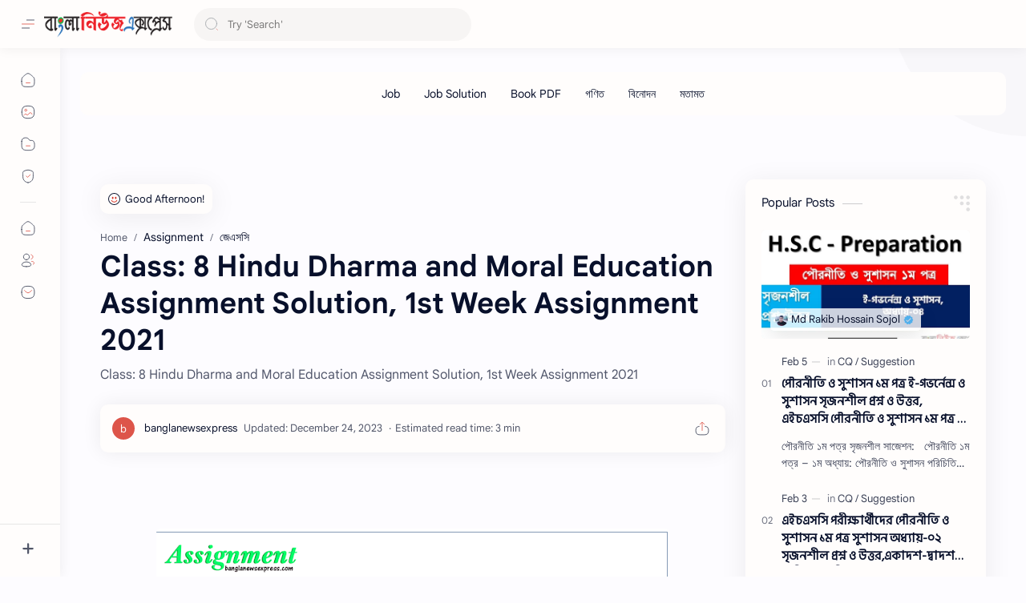

--- FILE ---
content_type: text/html; charset=utf-8
request_url: https://www.google.com/recaptcha/api2/aframe
body_size: 266
content:
<!DOCTYPE HTML><html><head><meta http-equiv="content-type" content="text/html; charset=UTF-8"></head><body><script nonce="_J9NpcJ6po-ne0R4mWJD7Q">/** Anti-fraud and anti-abuse applications only. See google.com/recaptcha */ try{var clients={'sodar':'https://pagead2.googlesyndication.com/pagead/sodar?'};window.addEventListener("message",function(a){try{if(a.source===window.parent){var b=JSON.parse(a.data);var c=clients[b['id']];if(c){var d=document.createElement('img');d.src=c+b['params']+'&rc='+(localStorage.getItem("rc::a")?sessionStorage.getItem("rc::b"):"");window.document.body.appendChild(d);sessionStorage.setItem("rc::e",parseInt(sessionStorage.getItem("rc::e")||0)+1);localStorage.setItem("rc::h",'1769958655247');}}}catch(b){}});window.parent.postMessage("_grecaptcha_ready", "*");}catch(b){}</script></body></html>